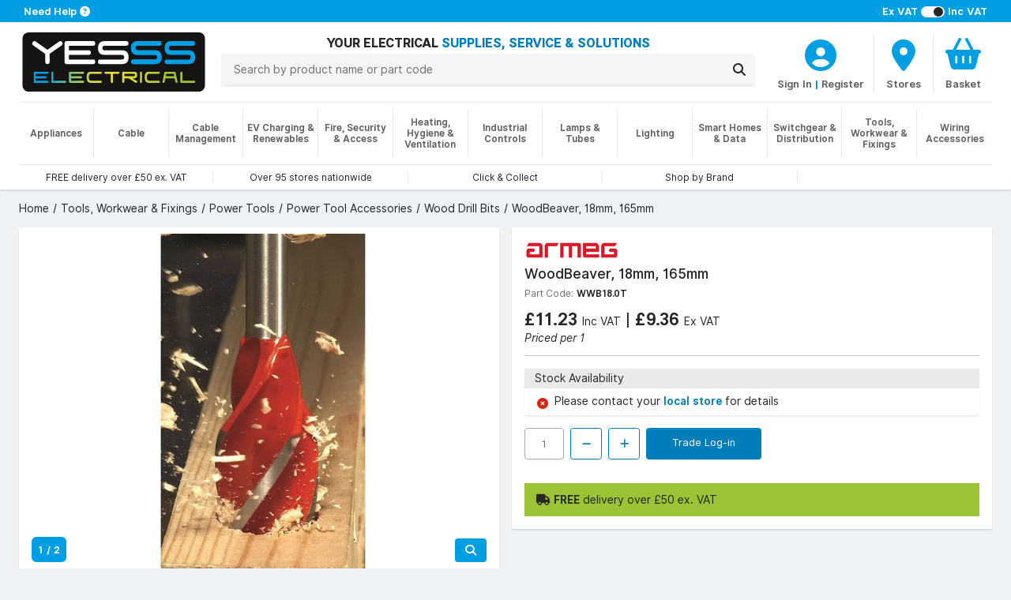

--- FILE ---
content_type: text/html; charset=utf-8
request_url: https://www.yesss.co.uk/woodbeaver-18mm-165mm
body_size: 11833
content:


<!DOCTYPE html>
<html lang="en">
<head>
    <title>WWB18.0T Armeg WoodBeaver, 18mm, 165mm | YESSS Electrical</title>

    <meta charset="utf-8" />
    <meta name="viewport" content="width=device-width, initial-scale=1.0" />
    <meta name="description" />
    <meta name="keywords" />
    <meta name="google-site-verification" content="5lD0hbiPA5O0rrkrA2V92KxhxFDew2RJ4v90YUB275A" />
    <meta name="facebook-domain-verification" content="wd9vcr7ysq45o2i1gky76vafgy66ke" />
    
    <!-- HREFLANG Culture -->
    <link rel="alternate" hreflang="x-default" href="https://www.yesss.co.uk/woodbeaver-18mm-165mm" />
    <link rel="alternate" hreflang="en-GB" href="https://www.yesss.co.uk/woodbeaver-18mm-165mm" />
    <link rel="alternate" hreflang="en-JE" href="https://www.yesss.je/woodbeaver-18mm-165mm" />
    
    <!-- Termly -->
    
        <script>
            function onTermlyLoaded() {
                Termly.on('initialized', () => {
                    if (typeof Termly.getConsentState === 'function') {
                        var consentState = Termly.getConsentState();

                        if (!consentState || Object.keys(consentState).length === 0) {
                            $("#consent-overlay").show();
                        }
                    }
                });

                Termly.on('consent', (data) => {
                    if (data && data.consentState !== null) {
                        $("#consent-overlay").hide();
                    }
                });
            }
        </script>
        <script  type="text/javascript"  src="https://app.termly.io/resource-blocker/f6f226c1-dc25-4e49-bb77-a0c4987802f3?autoBlock=off" onload="onTermlyLoaded()"></script>
    
    <!-- ReCAPTCHA -->
    <script>
        var CaptchaCallback = function() {
            $(".reCaptcha-container").each(function () {
                let containerId = $(this).attr("id");
                let widgetId = grecaptcha.render(containerId, {'sitekey' : '6LddfLYpAAAAAOvALEGqVrqytMqMTdZTdG94AxyC'});
                $("#" + containerId).attr("data-widget-id", widgetId);
            });
        };
    </script>
    <script src='https://www.google.com/recaptcha/api.js?onload=CaptchaCallback&render=explicit' async defer></script>
    
    <!-- Google Tag Manager -->
    <script>
(function(w,d,s,l,i){w[l]=w[l]||[];w[l].push({'gtm.start':
    new Date().getTime(),event:'gtm.js'});var f=d.getElementsByTagName(s)[0],
    j=d.createElement(s),dl=l!='dataLayer'?'&l='+l:'';j.async=true;j.src=
    'https://www.googletagmanager.com/gtm.js?id='+i+dl;f.parentNode.insertBefore(j,f);
    })(window,document,'script','dataLayer','GTM-KVQ5KZ3&gtm_auth=04TgdzP6CGiFz1ot9h9eWA&gtm_preview=env-2&gtm_cookies_win=x');</script>
    <!-- End Google Tag Manager -->


        <link rel="canonical" href="https://www.yesss.co.uk/woodbeaver-18mm-165mm" />
    <link rel="shortcut icon" href="/favicon.ico" />
    <script src="https://kit.fontawesome.com/46a57da9de.js" crossorigin="anonymous"></script>
    <link rel="stylesheet" href="/dist/styles.f4a265999f1afeb4ba60.css"></link>
    
    
     
    <!-- JSON-LD Schema -->
    <script type="application/ld+json">{"@context":"http://www.schema.org","@type":"Product","name":"WoodBeaver, 18mm, 165mm","image":"https://cdn.yesss.co.uk/resized/173549_02_WWB100T_Image2_08bce4790313b003c0fea80f52917835/424/173549_02_WWB100T_Image2_08bce4790313b003c0fea80f52917835.jpeg","description":"\u003Cul\u003E\r\n\u003Cli\u003E\u0026frac14;\u0026rdquo; Quick-Change shank\u003C/li\u003E\r\n\u003Cli\u003EUp to 25mm can be used within an impact driver\u003C/li\u003E\r\n\u003Cli\u003EShort lightweight body construction for maximum holes per charge in cordless machines\u003C/li\u003E\r\n\u003Cli\u003EFour deep auger style flutes for rapid chip evacuation and faster drilling speeds\u003C/li\u003E\r\n\u003Cli\u003EFour precision ground cutting teeth for extreme drilling comfort and balance\u003C/li\u003E\r\n\u003Cli\u003EPurpose designed head geometry for ultra clean breakthrough\u003C/li\u003E\r\n\u003C/ul\u003E","url":"https://www.yesss.co.uk/woodbeaver-18mm-165mm","brand":{"@type":"Brand","name":"Armeg","logo":"https://cdn.yesss.co.uk/resized/Armeg_59a872e4661ce85851441581de5cb219/424/Armeg_59a872e4661ce85851441581de5cb219.png"},"offers":{"@type":"Offer","price":11.23,"priceCurrency":"GBP"}}</script> 
    <link rel="stylesheet" href=""></link>
    <link rel="stylesheet" href="/dist/product.183f275bf4153eeb03a4.css"></link>

    <!-- TrustBox script -->
    <script type="text/javascript" src="//widget.trustpilot.com/bootstrap/v5/tp.widget.bootstrap.min.js" data-categories="essential" async></script>
    <!-- End TrustBox script -->
    
    <!--[if IE]>
       <style>
           .old-browser-warning {
               display: block;
           }
        </style>
    <![endif]-->
</head>
<body>
<div id="consent-overlay" class="consent-overlay" style="display: none;"></div>
<!-- Google Tag Manager (noscript) -->
<noscript>
    <!-- GTM -->
    <iframe src="https://www.googletagmanager.com/ns.html?id=GTM-KVQ5KZ3&gtm_auth=04TgdzP6CGiFz1ot9h9eWA&gtm_preview=env-2&gtm_cookies_win=x"
            height="0" width="0" style="display:none;visibility:hidden"></iframe>
</noscript>
<!-- End Google Tag Manager (noscript) -->
<div class="wrapper">
    
<div class="notifications">
    <div class="alert alert-warning text-center mb-0 border-bottom old-browser-warning" role="alert">
        <i class="fa-solid fa-triangle-exclamation"></i>
        <strong>
            It looks like you are using an outdated browser version, for a better experience please update to the latest version.
        </strong>
    </div>
</div>
<input type="hidden" value="false" name="IsRegistered" id="IsRegistered">

<!-- Small breakpoint header (visible only on small screens) -->
<div class="d-block d-md-none header-wrapper">
    <header class="page-header shadow">
        <div class="contact">
            <div class="container px-4 px-sm-7 py-1 text-start">
                    <div class="tax-selector pt-md-0 float-end">
                        <span><strong>Ex VAT</strong></span>
                        <span>
                            <label class="switch">
                                <input id="showVatInPrice" type="checkbox" class="include-vat" checked>                        
                                <span class="slider round"></span>
                            </label>
                        </span>
                        <span><strong>Inc VAT</strong></span>
                    </div>
                <span>
                    <a href="/topic/contact-us">
                        <strong>Need Help</strong> 
                        <span class="fa fa-question-circle"></span>
                    </a>
                </span>
            </div>
        </div>
         <div class="header-outer">
            <div id="header">
                <div class="container px-4 px-sm-6 py-md-2 pt-2">
                    <div class="row logo-row mb-2">
                        <div class="col-5">
                            <div class="logo">
                                <a href="/">
                                    <img src="/images/logo.svg" alt="Logo">
                                </a>
                            </div>
                        </div>
                        <div class="col-7 px-6 d-flex">
                            <div class="controls row">
                                    <div class="col col-auto col-sm">
                                            <div class="account-wrapper">
                                                <a aria-label="CustomerLoginText" href="/customer/login">
                                                    <div class="icon">
                                                        <div>
                                                            <i class="fa fa-user-circle"></i>
                                                        </div>
                                                    </div>
                                                </a>
                                                <div class="icon-text">
                                                    <a class="icon-text" aria-label="CustomerLoginText" href="/customer/login">Account</a>
                                                </div>
                                            </div>
                                    </div>
                                <div class="col col-auto col-sm">
                                    <a aria-label="BranchFinderText" href="/store-finder">
                                        <div class="icon">
                                            <div>
                                                <i class="fa fa-map-marker"></i>
                                            </div>
                                        </div>
                                        <div class="icon-text">Stores</div>
                                    </a>
                                </div>
                                    
                                        <div class="col col-auto col-sm basket-header-detailed-link">
                                            <a href="/basket">
                                                <div class="icon">
                                                    <div>
                                                        <i class="fa fa-shopping-basket"></i>
                                                        <span class="cart-counter" style="display:none">
                                                            0
                                                        </span>
                                                    </div>
                                                </div>
                                                <div class="icon-text">
                                                    
                                                        <div class="basket-price">
                                                            Basket
                                                        </div>
                                                    
                                                    
                                                </div>
                                            </a>
                                            <div id="browseBasketOverlay" style="display: none;">
                                                <img src="/images/spinner.gif" alt="loading..." title="Loading..."/>
                                            </div>
                                        </div>
                                    
                            </div>
                        </div>
                    </div>
                    <div class="row">
                        <div class="col-12 col-md search mb-3 mb-md-0 mt-md-2">
                            <div class="row">
                                <div class="col-auto menu d-md-none">
                                    <button id="navOpen" class="p-0">
                                        <i class="fa fa-bars"></i>
                                        <span class="menu-text ms-1">MENU</span>
                                    </button>
                                </div>
                                <div class="col text-center">
                                    <div class="name d-none d-md-block">
                                        <span class="align-middle">
                                            YOUR ELECTRICAL 
                                            <span class="text-primary">SUPPLIES, SERVICE &amp; SOLUTIONS</span> 
                                        </span>
                                    </div>
                                    <form method="get" id="searchForm" action="/search">
                                        <div class="input-group" id="header-search">
                                            <input name="q" type="text" maxlength="100" autocomplete="off" class="searchText search-bar search-button form-control py-2 px-4 position-relative" placeholder="Search by product name or part code">
                                            <div class="input-group-append ms-0">
                                                <button id="searchButton" class="search-bar input-group-text py-2 px-3" aria-label="Search">
                                                    <i class="fa fa-search"></i>
                                                </button>
                                            </div>
                                            <div class="searchDropDown" style="display: none">
                                                <div class="searchDropDownBrandContainer mb-2" style="display: none">
                                                    <h3>Brands</h3>
                                                    <div class="container pb-2">
                                                        <div class="searchDropDownBrandRow row">
                                                        </div>
                                                    </div>
                                                </div>
                                                <div class="searchDropDownCategoryContainer mb-2" style="display: none">
                                                    <h3>Categories</h3>
                                                    <div class="container pb-2">
                                                        <div class="searchDropDownCategoryRow row">
                                                        </div>
                                                    </div>
                                                </div>
                                                <div class="searchDropDownProductsTitle"><h3>Products</h3></div>
                                                <div class="searchDropDownContainer container">
                                                    <div class="searchDDButtonRow row">
                                                        <button id="searchButton2" class="quicksearch-btn cols-12">
                                                            ShowAllResultsText
                                                        </button>
                                                    </div>
                                                </div>
                                            </div>
                                        </div>
                                    </form>
                                </div>
                            </div>
                        </div>
                    </div>
                    <div id="headerLinks">
                        <section>
                            <div class="col">
                                <div class="carousel-container w-100 border-top mt-1 mt-md-2">
                                    <div class="carousel slide m-0 d-block" data-bs-ride="carousel">
                                        <div class="carousel-inner w-100 h-100">
                                                <div class="carousel-item font-xs w-100 px-0 py-2 text-center col-md active">
                                                    <a class="h-100 px-4" href="/delivery-and-returns">
                                                        <span>FREE delivery over &#xA3;50 ex. VAT</span>
                                                    </a>
                                                </div>
                                                <div class="carousel-item font-xs w-100 px-0 py-2 text-center col-md ">
                                                    <a class="h-100 px-4" href="/store-finder">
                                                        <span>Over 95 stores nationwide</span>
                                                    </a>
                                                </div>
                                                <div class="carousel-item font-xs w-100 px-0 py-2 text-center col-md ">
                                                    <a class="h-100 px-4" href="/click-collect">
                                                        <span>Click &amp; Collect</span>
                                                    </a>
                                                </div>
                                                <div class="carousel-item font-xs w-100 px-0 py-2 text-center col-md ">
                                                    <a class="h-100 px-4" href="/catalogue/brands">
                                                        <span>Shop by Brand</span>
                                                    </a>
                                                </div>
                                            <div class="carousel-item font-xs w-100 px-0 py-1 py-md-0 text-center col-md">
                                                <!-- TrustBox widget - Horizontal -->
                                                <div class="trustpilot-widget h-100" data-categories="essential" data-locale="en-US" data-template-id="5406e65db0d04a09e042d5fc"
                                                    data-businessunit-id="5c9b4c2d184db30001a49888" data-style-height="25px" 
                                                    data-style-width="100%" data-theme="light">
                                                    <a href="https://www.trustpilot.com/review/yesss.co.uk" target="_blank" rel="noopener noreferrer">Trustpilot</a>
                                                </div>
                                                <!-- End TrustBox widget -->
                                            </div>
                                        </div>
                                    </div>
                                </div>
                            </div>
                        </section>
                    </div>
                </div>
            </div>
        </div>
    </header>
</div>

<!-- Regular header (visible on medium and larger screens) -->
<div class="d-none d-md-block header-wrapper">
    <header class="page-header shadow">
        <div class="contact">
            <div class="container px-5 px-sm-7 py-1 text-center text-sm-start">
                    <div class="tax-selector pt-md-0 float-sm-end d-none d-sm-block">
                        <span><strong>Ex VAT</strong></span>
                        <span>
                            <label class="switch">
                                <input id="showVatInPrice" type="checkbox" class="include-vat" checked>                        
                                <span class="slider round"></span>
                            </label>
                        </span>
                        <span><strong>Inc VAT</strong></span>
                    </div>
                <span>
                        <a href="/topic/contact-us">
                            <strong>Need Help</strong> 
                            <span class="fa fa-question-circle"></span>
                        </a>
                </span>
            </div>
        </div>
        <div class="header-outer">
            <div id="header">
                <div class="container px-4 px-sm-6 py-md-2 pt-2">
                    <div class="row">
                        <div class="col-6 col-sm-auto mb-3 mb-md-0">
                            <div class="logo">
                                <a href="/">
                                    <img src="/images/logo.svg" alt="Logo">
                                </a>
                            </div>
                        </div>
                        <div class="col-6 col-sm mb-3 text-center text-capitalize name d-md-none d-flex">
                            <div class="align-middle d-none d-sm-block">
                                YOUR ELECTRICAL 
                                <span class="text-primary">SUPPLIES, SERVICE &amp; SOLUTIONS</span> 
                            </div>
                        </div>
                        <div class="col-12 col-md">
                             <div class="row">
                                <div class="col-12 col-md search mb-3 mb-md-0 mt-md-2">
                                    <div class="row">
                                        <div class="col-auto menu d-md-none">
                                            <button id="navOpen" class="p-0">
                                                <i class="fa fa-bars"></i>
                                                <span class="menu-text ms-1">MENU</span>
                                            </button>
                                        </div>
                                        <div class="col text-center">
                                            <div class="name d-none d-md-block">
                                                <span class="align-middle">
                                                    YOUR ELECTRICAL 
                                                    <span class="text-primary">SUPPLIES, SERVICE &amp; SOLUTIONS</span> 
                                                </span>
                                            </div>
                                            <form method="get" id="searchForm" action="/search">
                                                <div class="input-group" id="header-search">
                                                    <input name="q" type="text" maxlength="100" autocomplete="off" class="searchText search-bar search-button form-control py-2 px-4 position-relative" placeholder="Search by product name or part code">
                                                    <div class="input-group-append ms-0">
                                                        <button id="searchButton" class="search-bar input-group-text py-2 px-3" aria-label="Search">
                                                            <i class="fa fa-search"></i>
                                                        </button>
                                                    </div>
                                                    <div class="searchDropDown" style="display: none">
                                                        <div class="searchDropDownBrandContainer mb-2" style="display: none">
                                                            <h3>Brands</h3>
                                                            <div class="container pb-2">
                                                                <div class="searchDropDownBrandRow row">
                                                                </div>
                                                            </div>
                                                        </div>
                                                        <div class="searchDropDownCategoryContainer mb-2" style="display: none">
                                                            <h3>Categories</h3>
                                                            <div class="container pb-2">
                                                                <div class="searchDropDownCategoryRow row">
                                                                </div>
                                                            </div>
                                                        </div>
                                                        <div class="searchDropDownProductsTitle"><h3>Products</h3></div>
                                                        <div class="searchDropDownContainer container">
                                                            <div class="searchDDButtonRow row">
                                                                <button id="searchButton2" class="quicksearch-btn cols-12">
                                                                    ShowAllResultsText
                                                                </button>
                                                            </div>
                                                        </div>
                                                    </div>
                                                </div>
                                            </form>
                                        </div>
                                    </div>
                                </div>
                                <div class="col-md-auto mx-auto text-center mb-1 mb-md-0">
                                    <div class="controls row mb-1 mt-2">
                                            <div class="col">
                                                     <a aria-label="CustomerLoginText" href="/customer/login">
                                                         <div class="icon">
                                                             <div>
                                                                 <i class="fa fa-user-circle"></i>
                                                             </div>
                                                         </div>
                                                     </a>
                                                     <div class="icon-text">
                                                         <a class="icon-text" aria-label="CustomerLoginText" href="/customer/login">Sign In</a>
                                                         <span class="icon-text primary-text"> | </span>
                                                         <a href="#" id="registerTrigger" class="icon-text" aria-label="CustomerLoginText">Register</a>
                                                     </div>
                                            </div>
                                         <div class="col col-auto col-sm col-md-auto">
                                            <a aria-label="BranchFinderText" href="/store-finder">
                                                <div class="icon">
                                                    <div>
                                                        <i class="fa fa-map-marker"></i>
                                                    </div>
                                                </div>
                                                <div class="icon-text">Stores</div>
                                            </a>
                                        </div>
                                            
                                                 <div class="col col-auto col-sm col-md-auto basket-header-detailed-link">
                                                     <a href="/basket">
                                                         <div class="icon">
                                                             <div>
                                                                 <i class="fa fa-shopping-basket"></i>
                                                                 <span class="cart-counter" style="display:none">
                                                                     0
                                                                 </span>
                                                             </div>
                                                         </div>
                                                         <div class="icon-text">
                                                             
                                                                 <div class="basket-price">
                                                                     Basket
                                                                 </div>
                                                             
                                                             
                                                         </div>
                                                     </a>
                                                     <div id="browseBasketOverlay" style="display: none;">
                                                        <img src="/images/spinner.gif" alt="loading..." title="Loading..."/>
                                                    </div>
                                                </div>
                                            
                                    </div>
                                </div>
                             </div>
                        </div>
                    </div>
                </div>
            </div>
        </div>
        <div id="desktopNavigation" class="d-none d-md-block">
            <div class="container px-sm-6">
                <div class="border-top mb-2 d-none d-md-block"></div>
            </div>
            <div class="nav-background"></div>
            <nav class="navCategories container px-4 px-sm-6">
                <div id="rectangleOverlay"><div></div></div> 
                <ul class="categoryList">
                        <li>
                            <a href="/appliances"><strong>Appliances</strong></a>
                            <ul id="category3" class="shadow py-5 px-8"></ul>
                        </li>
                        <li>
                            <a href="/cable"><strong>Cable</strong></a>
                            <ul id="category1" class="shadow py-5 px-8"></ul>
                        </li>
                        <li>
                            <a href="/cable-management"><strong>Cable Management</strong></a>
                            <ul id="category2" class="shadow py-5 px-8"></ul>
                        </li>
                        <li>
                            <a href="/ev-charging-renewables"><strong>EV Charging &amp; Renewables</strong></a>
                            <ul id="category4" class="shadow py-5 px-8"></ul>
                        </li>
                        <li>
                            <a href="/fire-security-access"><strong>Fire, Security &amp; Access</strong></a>
                            <ul id="category5" class="shadow py-5 px-8"></ul>
                        </li>
                        <li>
                            <a href="/heating-hygiene-ventilation"><strong>Heating, Hygiene &amp; Ventilation</strong></a>
                            <ul id="category7" class="shadow py-5 px-8"></ul>
                        </li>
                        <li>
                            <a href="/industrial-controls"><strong>Industrial Controls</strong></a>
                            <ul id="category8" class="shadow py-5 px-8"></ul>
                        </li>
                        <li>
                            <a href="/lamps-tubes"><strong>Lamps &amp; Tubes</strong></a>
                            <ul id="category10" class="shadow py-5 px-8"></ul>
                        </li>
                        <li>
                            <a href="/lighting"><strong>Lighting</strong></a>
                            <ul id="category11" class="shadow py-5 px-8"></ul>
                        </li>
                        <li>
                            <a href="/smart-homes-data"><strong>Smart Homes &amp; Data</strong></a>
                            <ul id="category12" class="shadow py-5 px-8"></ul>
                        </li>
                        <li>
                            <a href="/switchgear-distribution"><strong>Switchgear &amp; Distribution</strong></a>
                            <ul id="category13" class="shadow py-5 px-8"></ul>
                        </li>
                        <li>
                            <a href="/tools-workwear-fixings"><strong>Tools, Workwear &amp; Fixings</strong></a>
                            <ul id="category14" class="shadow py-5 px-8"></ul>
                        </li>
                        <li>
                            <a href="/wiring-accessories"><strong>Wiring Accessories</strong></a>
                            <ul id="category15" class="shadow py-5 px-8"></ul>
                        </li>
                </ul>
            </nav>
        </div>
        <div id="headerLinks" class="container px-4 px-sm-6">
            <section class="row">
                <div class="col">
                    <div class="carousel-container w-100 border-top mt-1 mt-md-2">
                        <div class="carousel slide m-0 d-block" data-bs-ride="carousel">
                            <div class="carousel-inner w-100 h-100">
                                    <div class="carousel-item font-xs w-100 px-0 py-2 text-center col-md active">
                                        <a class="h-100 px-4" href="/delivery-and-returns">
                                            <span>FREE delivery over &#xA3;50 ex. VAT</span>
                                        </a>
                                    </div>
                                    <div class="carousel-item font-xs w-100 px-0 py-2 text-center col-md ">
                                        <a class="h-100 px-4" href="/store-finder">
                                            <span>Over 95 stores nationwide</span>
                                        </a>
                                    </div>
                                    <div class="carousel-item font-xs w-100 px-0 py-2 text-center col-md ">
                                        <a class="h-100 px-4" href="/click-collect">
                                            <span>Click &amp; Collect</span>
                                        </a>
                                    </div>
                                    <div class="carousel-item font-xs w-100 px-0 py-2 text-center col-md ">
                                        <a class="h-100 px-4" href="/catalogue/brands">
                                            <span>Shop by Brand</span>
                                        </a>
                                    </div>
                                <div class="carousel-item font-xs w-100 px-0 py-1 py-md-0 text-center col-md">
                                    <!-- TrustBox widget - Horizontal -->
                                    <div class="trustpilot-widget h-100" data-categories="essential" data-locale="en-US" data-template-id="5406e65db0d04a09e042d5fc"
                                         data-businessunit-id="5c9b4c2d184db30001a49888" data-style-height="25px" 
                                        data-style-width="100%" data-theme="light">
                                        <a href="https://www.trustpilot.com/review/yesss.co.uk" target="_blank" rel="noopener noreferrer">Trustpilot</a>
                                    </div>
                                    <!-- End TrustBox widget -->
                                </div>
                            </div>
                        </div>
                    </div>
                </div>
            </section>
        </div>
    </header>
</div>

<div id="mobileNavigation">
    <button id="navClose" class="nav-close"></button>
    <div class="nav">
        <header>
            <a id="navHeader" href="#">
                <h2>Close Menu</h2>
                <span><i class="fa fa-times"></i></span>
            </a>
            <a id="navBack" href="#">
                <span><i class="fa fa-chevron-left"></i></span>
                <h2></h2>
            </a>
        </header>
        <nav class="navCategories">
            <div class="sub-header" id="categoriesHeader">
                <h3>Categories</h3>
            </div>
            <a id="navAll" href="#">
                <span>All <span id="navCategoryName"></span></span>
            </a>
            <ul class="categoryList"></ul>
        </nav>
    </div>
</div>
<div id="registerModal" class="registration-modal" style="display: none;">
    <div class="register-options">
        <button class="close-modal" id="closeRegistrationModal"><i class="fa fa-times"></i></button>
        <div>
            <a class="register-option" href="/customer/register/existing">
                <h2>Already have a<br/>YESSS Account</h2>
                <p>Activate your account<br/>to have access to online<br/>ordering and account<br/>management</p>
            </a>
            <a class="register-option" href="/customer/register/new">
                <h2>Need to create a<br/>YESSS Account</h2>
                <p>Create your YESSS trade<br/>account in minutes<br/>and start ordering<br/>immediately</p>
            </a>
        </div>
    </div>
</div>
<script>
    var navigationVersion = "9ae5ef57";
</script>



<div class="breadcrumb-wrapper ps-4 ps-sm-6 mt-4 d-none d-md-block">
    <nav aria-label="breadcrumb">
        <ol class="breadcrumb" itemscope itemtype="https://schema.org/BreadcrumbList">
                <li class="breadcrumb-item " itemprop="itemListElement" itemscope itemtype="https://schema.org/ListItem">
                        <a href="/" itemprop="item">
                            <span itemprop="name">Home</span>
                        </a>
                    <meta itemprop="position" content="1" />
                </li>
                <li class="breadcrumb-item " itemprop="itemListElement" itemscope itemtype="https://schema.org/ListItem">
                        <a href="/tools-workwear-fixings" itemprop="item">
                            <span itemprop="name">Tools, Workwear &amp; Fixings</span>
                        </a>
                    <meta itemprop="position" content="2" />
                </li>
                <li class="breadcrumb-item " itemprop="itemListElement" itemscope itemtype="https://schema.org/ListItem">
                        <a href="/tools-workwear-fixings/power-tools" itemprop="item">
                            <span itemprop="name">Power Tools</span>
                        </a>
                    <meta itemprop="position" content="3" />
                </li>
                <li class="breadcrumb-item " itemprop="itemListElement" itemscope itemtype="https://schema.org/ListItem">
                        <a href="/tools-workwear-fixings/power-tools/power-tool-accessories" itemprop="item">
                            <span itemprop="name">Power Tool Accessories</span>
                        </a>
                    <meta itemprop="position" content="4" />
                </li>
                <li class="breadcrumb-item " itemprop="itemListElement" itemscope itemtype="https://schema.org/ListItem">
                        <a href="/tools-workwear-fixings/power-tools/power-tool-accessories/wood-drill-bits" itemprop="item">
                            <span itemprop="name">Wood Drill Bits</span>
                        </a>
                    <meta itemprop="position" content="5" />
                </li>
                <li class="breadcrumb-item active" itemprop="itemListElement" itemscope itemtype="https://schema.org/ListItem">
                            <span itemprop="name">WoodBeaver, 18mm, 165mm</span>
                    <meta itemprop="position" content="6" />
                </li>
        </ol>
    </nav>
</div>
    <main class="container px-4 px-sm-6">
        
<div class="page-product">
    <input id="RequestVerificationToken" type="hidden" value="CfDJ8DGd-vVM795Hjswcj2R3LKcsdfg9F2MQMwvbbtntuovzzPGg8n9U43D_IXd3mbW4-C8CRnJ0vdGpiNeA7KDvXRY3y7a5i7Eu4qQB_gfXi0xRIiDrsoK1yZ8w77xEwFOoy3NnInqJe15juyRJxgAdbE8" />
    <input id="productId" type="hidden" value="173553" />
    <section class="row mt-4">
        <div class="col-md-6 d-md-none">
            <div class="card mb-4">
                <div class="card-body p-4">
                    <h2 class="manufacturer">
                        <a href="/armeg">
                                <img alt="Armeg" src="https://cdn.yesss.co.uk/resized/Armeg_59a872e4661ce85851441581de5cb219/120/Armeg_59a872e4661ce85851441581de5cb219.png" />
                        </a>
                    </h2>
                    <h2 class="product-name fw-bold">WoodBeaver, 18mm, 165mm</h2>
                </div>
            </div>
        </div>
        <div class="col-md-6">
            <div id="media-carousel">
                <script>mediaCarouselItems = [{"url":"https://cdn.yesss.co.uk/resized/173549_02_WWB100T_Image2_08bce4790313b003c0fea80f52917835/424/173549_02_WWB100T_Image2_08bce4790313b003c0fea80f52917835.jpeg","zoom":"https://cdn.yesss.co.uk/images/173549_02_WWB100T_Image2_08bce4790313b003c0fea80f52917835.jpeg","type":"Image"},{"url":"https://cdn.yesss.co.uk/resized/173549_01_WWB100T_Image1_737a581e613139e7138c14aca0877509/424/173549_01_WWB100T_Image1_737a581e613139e7138c14aca0877509.jpeg","zoom":"https://cdn.yesss.co.uk/images/173549_01_WWB100T_Image1_737a581e613139e7138c14aca0877509.jpeg","type":"Image"}];;</script>
            </div>
        </div>
        <div class="col-md-6 mt-4 mt-md-0">
            <div class="summary">
                <div class="inner rounded-lg shadow p-4 ">
                    <div class="d-none d-md-block mb-4">
                        <h2 class="manufacturer">
                            <a href="/armeg">
                                    <img alt="Armeg" src="https://cdn.yesss.co.uk/resized/Armeg_59a872e4661ce85851441581de5cb219/120/Armeg_59a872e4661ce85851441581de5cb219.png" />
                            </a>
                        </h2>
                        <h1 class="product-name">WoodBeaver, 18mm, 165mm</h1>
                        <div>
                            <span class="part-code">Part Code:</span>
                            <span class="sku">WWB18.0T</span>
                        </div>
                    </div>
                        
                            <div class="product-price d-none d-sm-block" data-productid="173553">
                                    <div class="loader placeholder-loader">
                                    </div>
                            </div>
                        
                        <hr class="d-none d-sm-block" />
                        
                            <div class="card shadow my-4 d-none d-sm-block">
                                <div class="stock-header card-header">
                                    <span>Stock Availability</span>
                                </div>
                                <div class="stock" data-name="WoodBeaver, 18mm, 165mm" data-sku="WWB18.0T" data-productid="173553" data-version="2"><div class="px-4 py-2 border-top no-stock d-flex"><i class="fa fa-times-circle text-danger"></i><span>Please contact your <strong><a href="/store-finder">local store </a></strong>for details</span></div></div>
                            </div>
                        
                            <div class="d-none d-sm-block">
                                <div class="controls" id="controls173553" data-productid="173553">
                                    <input type="number" min="1"
                                           max="10000"
                                           step="1"
                                           value="1"
                                           maxlength="5" disabled>
                                    <button class="btn step down" disabled>
                                        <i class="fa fa-minus"></i>
                                    </button>
                                    <button class="btn step up" disabled>
                                        <i class="fa fa-plus"></i>
                                    </button>
                                        <a href="/customer/login" class="btn btn-primary login" type="button" 
                                           disabled>
                                            Trade Log-in
                                        </a>
                                    <div class="error d-none pt-2"></div>
                                </div>
                            </div>
                                <div class="free-delivery-info">
                                    <i class='fa fa-truck' aria-hidden="true"></i> <b>FREE</b> delivery over &#xA3;50 ex. VAT
                                </div>
                </div>
            </div>
        </div>
    </section>
    <div class="row">
        <div class="col-xs-12 col-md">
            <section class="row mt-4">
                <div class="col">
                    <div class="product-detail card rounded-lg shadow">
                        <div class="card-header">
                            Product Details
                        </div>
                        <div class="card-body p-4">
                            <div class="product-code-wrapper">
                                <span class="part-code">Part Code:</span>
                                <span class="sku">WWB18.0T</span>
                            </div>
                            <div class="description">
                                <ul>
<li>&frac14;&rdquo; Quick-Change shank</li>
<li>Up to 25mm can be used within an impact driver</li>
<li>Short lightweight body construction for maximum holes per charge in cordless machines</li>
<li>Four deep auger style flutes for rapid chip evacuation and faster drilling speeds</li>
<li>Four precision ground cutting teeth for extreme drilling comfort and balance</li>
<li>Purpose designed head geometry for ultra clean breakthrough</li>
</ul>
                            </div>
                        </div>
                    </div>
                </div>
            </section>
                <section class="row mt-4">
                    <div class="col">
                        <div class="specification card rounded-lg shadow">
                            <div class="card-header">
                                Downloads
                            </div>
                            <div class="card-body m-0 p-0">
                                <table class="table table-striped border-0 m-0 p-0">
                                    <tbody>
                                            <tr>
                                                <td class="attr-value">
                                                    <a href="https://cdn.yesss.co.uk/documents/173549_03_WWB100T_Datasheet_0b7d7d071f6b27dbb6b8c90599c3cb7b.pdf" target="_blank"><i class="fa fa-file"></i><span class="ms-3">Datasheet</span></a>
                                                </td>
                                            </tr>
                                    </tbody>
                                </table>
                            </div>
                        </div>
                    </div>
                </section>
            <section class="row mt-4">
                <div class="col">
                    <div class="specification card rounded-lg shadow">
                        <div class="card-header">
                            Specifications
                        </div>
                        <div class="card-body m-0 p-0">
                            <table class="table table-striped m-0 p-0">
                                <tbody>
                                        <tr>
                                            <td class="attr-name">Diameter</td>
                                            <td class="attr-value">18mm</td>
                                        </tr>
                                        <tr>
                                            <td class="attr-name">EAN</td>
                                            <td class="attr-value">5022081028679</td>
                                        </tr>
                                        <tr>
                                            <td class="attr-name">Length</td>
                                            <td class="attr-value">165mm</td>
                                        </tr>
                                        <tr>
                                            <td class="attr-name">Manufacturer Part Code</td>
                                            <td class="attr-value">WWB18.0T</td>
                                        </tr>
                                        <tr>
                                            <td class="attr-name">Shank Type</td>
                                            <td class="attr-value">1/4&quot;</td>
                                        </tr>
                                        <tr>
                                            <td class="attr-name">UNSPSC Code</td>
                                            <td class="attr-value">27111539</td>
                                        </tr>
                                </tbody>
                            </table>
                        </div>
                    </div>
                </div>
            </section>
        </div>
    </div>
    
        <div class="mobile-sticky-footer d-sm-none">
            
                    <div class="product-price" data-productid="173553">
                            <div class="loader placeholder-loader">
                            </div>
                    </div>
            
            
                <div class="stock" data-name="WoodBeaver, 18mm, 165mm" data-sku="WWB18.0T" data-productid="173553" data-version="2"><div class="px-4 py-2 border-top no-stock d-flex"><i class="fa fa-times-circle text-danger"></i><span>Please contact your <strong><a href="/store-finder">local store </a></strong>for details</span></div></div>
            
                <div class="controls" id="controls173553" data-productid="173553">
                    <input type="number" min="1"
                           max="10000"
                           step="1"
                           value="1"
                           maxlength="5" disabled>
                    <button class="btn step down" disabled>
                        <i class="fa fa-minus"></i>
                    </button>
                    <button class="btn step up" disabled>
                        <i class="fa fa-plus"></i>
                    </button>
                        <a href="/customer/login" class="btn btn-primary login" type="button"
                           disabled>
                            Trade Log-in
                        </a>
                    <div class="error d-none pt-2"></div>
                </div>

        </div>
    
<script src="https://maps.googleapis.com/maps/api/js?key=AIzaSyCL5MdjaAbYo7BQ9R_2gbXZgTngbmrNi5Y&libraries=places"></script>

<style>
    .pac-container { z-index: 10000 !important; }
</style>


<div class="modal fade p-4" id="branchNetworkStockModal" tabindex="-1" role="dialog" aria-labelledby="nearestStockProductTitle" aria-hidden="true">
    <div class="modal-dialog" role="document">
        <div class="modal-content">
            <div class="modal-header px-4">
                <div>
                    <h5 class="mb-0" id="nearestStockProductTitle"></h5>
                    <h6 class="text-muted font-sm mb-0" id="nearestStockProductSku"></h6>
                </div>
                <button type="button" class="btn-close stock-check-close" data-bs-dismiss="modal" aria-label="Close">
                </button>
            </div>
            <div class="modal-body p-0">
                <ul id="nearestStockCurrentLocation" class="px-4"></ul>
                <h3 class="px-4">Stock near <span id="nearestStockLocationName"></span>:</h3>
                
                    <input type="hidden" id="locationSelectionEnabled" value="true" />
                
                <input type="hidden" id="nearestStockProductId" />
                <div class="mt-3 mb-4 mx-4">
                    <input id="branchFilter" class="form-control" type="text" placeholder="Search by store name/address"
                           aria-label="Search by store name/address" autocomplete="off" />
                </div>
                <ul id="nearestStockList" class="px-4">
                    <li>
                        <div id="image-loader">
                            <svg class="yesss-loader m-auto" viewBox="0 0 120 120" xmlns="http://www.w3.org/2000/svg">
                            <circle class="internal-circle" cx="60" cy="60" r="30"></circle>
                            <circle class="external-circle" cx="60" cy="60" r="50"></circle>
                            </svg>
                        </div>
                    </li>
                </ul>
            </div>
            <div class="modal-footer px-4">
                <button type="button" class="btn btn-secondary my-2 stock-check-close" data-bs-dismiss="modal" aria-label="Close">
                    Close
                </button>
            </div>
        </div>
    </div>
</div>
<div class="modal fade p-4" id="collectionModal" tabindex="-1" role="dialog" aria-labelledby="collectionLabel" aria-hidden="true">
    <div class="modal-dialog" role="document">
        <div class="modal-content">
            <div class="modal-header px-4"><p></p>
                <button type="button" class="btn-close" data-bs-dismiss="modal"
                        aria-label="Close"></button>
            </div>
            <div class="modal-body px-4">
                    <p>Place your order with us and it will be delivered direct to you within 1-2 working days. UK mainland only.</p>
                    <p>Out of stock lines - Place your order with us and it will be delivered direct to you from one of our Yesss stores within 2 working days. UK mainland only. </p>
            </div>
            <div class="modal-footer px-4">
                <button type="button" class="btn btn-secondary my-2" data-bs-dismiss="modal"
                        aria-label="Close">
                    Close
                </button>
            </div>
        </div>
    </div>
</div>

<script>
    let autocomplete;

    function initializeAutocomplete() {
        const input = document.getElementById("branchFilter");
        autocomplete = new google.maps.places.Autocomplete(input);
        autocomplete.addListener("place_changed", onPlaceChanged);
    }

    function onPlaceChanged() {
        const place = autocomplete.getPlace();
        if (!place.geometry) {
            return;
        }

        ui.catalogue.initProductStockSorted(place.geometry.location.lat(), place.geometry.location.lng(), place.name, $("#nearestStockProductId").val());

    }
    
    document.addEventListener("DOMContentLoaded", initializeAutocomplete);
</script>


</div>

    </main>

    
<footer class="mt-12">
    <div class="footer-top pt-6 pt-md-8">
        <div class="container px-4 px-sm-6">
            <div class="row">
                <div class="col-md-3 col-lg">
                        <div class="tab mb-6">
                            <input type="radio" id="tab-one" name="tabs" checked="checked">
                            <label class="title p-0 m-0 d-flex" for="tab-one">
                                About YESSS<i class="fa fa-chevron-down"></i>
                            </label>
                            <div class="content p-0 m-0">
                                <ul class="p-0 m-0">
                                        <li class="pt-3">
                                            <a href="/about">About Us</a>
                                        </li>
                                        <li class="pt-3">
                                            <a href="/store-finder">Store Finder</a>
                                        </li>
                                        <li class="pt-3">
                                            <a href="/careers">Careers</a>
                                        </li>
                                        <li class="pt-3">
                                            <a href="/yesss-industrial">YESSS Industrial</a>
                                        </li>
                                        <li class="pt-3">
                                            <a href="/yesss-renewables">YESSS Renewables</a>
                                        </li>
                                        <li class="pt-3">
                                            <a href="/yesss-security">YESSS Security</a>
                                        </li>
                                        <li class="pt-3">
                                            <a href="/yesss-lighting">YESSS Lighting</a>
                                        </li>
                                        <li class="pt-3">
                                            <a href="/national-accounts">National Accounts</a>
                                        </li>
                                        <li class="pt-3">
                                            <a href="/blog">Articles, Guides and News</a>
                                        </li>
                                </ul>
                            </div>
                        </div>
                </div>
                <div class="col-md-3 col-lg">
                        <div class="tab mb-6">
                            <input type="radio" id="tab-two" name="tabs">
                            <label class="title p-0 m-0 d-flex" for="tab-two">
                                 Your Account<i class="fa fa-chevron-down"></i>
                            </label>
                            <div class="content p-0 m-0">
                                <ul class="p-0 m-0">
                                    <li class="pt-3">
                                        <a href="/customer/login">Log In</a>
                                    </li>
                                    <li class="pt-3">
                                        <a href="https://auth.yesss.co.uk/Account/Register/Trade?ReturnUrl=https%3a%2f%2fwww.yesss.co.uk%2fcustomer%2flogin%3fredirectUrl%3d%252Ftopic%252Ftrade-account-signup">Credit Account Application Form</a>
                                    </li>
                                    <li class="pt-3">
                                        <a href="/app">The YESSS App</a>
                                    </li>
                                    <li class="pt-3">
                                        <a href="/terms">Terms &amp; Conditions</a>
                                    </li>
                                </ul>
                            </div>
                        </div>
                </div>
                <div class="col-md-3 col-lg">
                    <div class="tab mb-6">
                        <input id="tab-three" type="radio" name="tabs">
                        <label class="title p-0 m-0 d-flex" for="tab-three">
                            Information<i class="fa fa-chevron-down"></i>
                        </label>
                        <div class="content p-0 m-0">
                            <ul class="p-0 m-0">
                                <li class="pt-3">
                                    <a href="/contact-us">Contact Us</a>
                                </li>
                                <li class="pt-3">
                                    <a href="/click-collect">Click &amp; Collect</a>
                                </li>
                                <li class="pt-3">
                                    <a href="/delivery-and-returns">Delivery &amp; Returns</a>
                                </li>
                                <li class="pt-3">
                                    <a href="/modern-slavery-act">Modern Slavery Act</a>
                                </li>
                                <li class="pt-3">
                                    <a href="/large-business-tax-strategy">Large Business Tax Strategy</a>
                                </li>
                                <li class="pt-3">
                                    <a href="/gender-pay-gap-report">Gender Pay Gap Report</a>
                                </li>
                                <li class="pt-3">
                                    <a href="/weee-recycling">WEEE Recycling</a>
                                </li>
                                <li class="pt-3">
                                    <a href="https://cdn.yesss.co.uk/media/Documents/carbon-reduction-plan-2025.pdf" target="_blank">YESSS Carbon Reduction Plan</a>
                                </li>
                            </ul>
                        </div>
                    </div>
                </div>
                <div class="col-md-3 col-lg">
                    <div class="tab mb-6">
                        <input id="tab-four" type="radio" name="tabs">
                        <label class="title p-0 m-0 d-flex" for="tab-four">
                            Media<i class="fa fa-chevron-down"></i>
                        </label>
                        <div class="content p-0 m-0">
                            <ul class="p-0 m-0">
                                    <li class="pt-3">
                                        <a href="https://cdn.yesss.co.uk/catalogues/YESSS-Book-12/index-h5.html" target="_blank">The YESSS Book</a>
                                    </li>
                                    <li class="pt-3">
                                        <a href="https://cdn.yesss.co.uk/media/Documents/YESSS-Industrial-In-Stock-Catalogue-Edition-3.pdf" target="_blank">Industrial - In Stock Catalogue</a>
                                    </li>
                                    <li class="pt-3">
                                        <a href="https://cdn.yesss.co.uk/media/Documents/YESSS-Industrial-Switchgear-Solutions-Catalogue-V1-2025.pdf" target="_blank">Switchgear Solutions Catalogue</a>
                                    </li>
                                    <li class="pt-3">
                                        <a href="https://cdn.yesss.co.uk/media/Documents/YESSS-industrial-hazardous-light-catalogue-V1-2025.pdf" target="_blank">Hazardous Lighting Catalogue</a>
                                    </li>
                                    <li class="pt-3">
                                        <a href="https://cdn.yesss.co.uk/media/Documents/YESSS-Lighting-Brochure-V1-2024.pdf" target="_blank">YESSS Lighting Brochure</a>
                                    </li>
                                    <li class="pt-3">
                                        <a href="https://cdn.yesss.co.uk/media/Documents/YESSS-Renewables-In-Stock-Catalogue-Edition-1_2024.pdf" target="_blank">Renewables - In Stock Brochure</a>
                                    </li>
                                    <li class="pt-3">
                                        <a href="https://cdn.yesss.co.uk/media/Documents/YESSS-Security-In-Stock-Brochure-Edition-1.pdf" target="_blank">Security - In Stock Brochure</a>
                                    </li>
                                    <li class="pt-3">
                                        <a href="http://eepurl.com/i7cwyk" target="_blank">Email Signup</a>
                                    </li>
                            </ul>
                        </div>
                    </div>
                </div>
                <div class="col-lg">
                    <div class="tab-block">
                        <div class="title p-0 m-0">
                            Download Our App
                        </div>
                        <div class="content p-0 m-0">
                            <div class="py-3">Get access to your invoices, quotes, advice notes and balances 24 hours a day, 7 days a week.</div>
                            <a href="https://play.google.com/store/apps/details?id=yesss.yesss&amp;amp;hl=en_GB" rel="nofollow">
                                <img alt="Google Play Store" src="/images/googleplay.svg">
                            </a>
                            <a href="https://itunes.apple.com/gb/app/yesss/id1052802137?mt=8" rel="nofollow">
                                <img alt="Apple App Store" src="/images/applestore.svg">
                            </a>
                        </div>
                    </div>
                </div>
            </div>
            <div class="row">
                <div class="col-sm-8">
                    <img class="iso-logo my-3 mx-0" alt="Yesss Electrical hold BSI accreditations ISO 9001(Quality Management), ISO 14001 (Environmental Management), ISO/IEC 27001 (Information Security Management), ISO 45001 (Occupational Health and Safety Management) and ISO 50001 (Energy Management)" title="Yesss Electrical BSI Accreditations" src="/images/bsi-accreditations-2024.svg">
                </div>
                <div class="col-sm-4 mb-4 text-center text-sm-end">
                    <div><strong>YESSS Electrical Ltd</strong></div>
                    <div>YESSS House</div>
                    <div>Unit B Foxbridge Way</div>
                    <div>Normanton</div>
                    <div>WF6 1TN</div>
                </div>
            </div>
        </div>
    </div>
    <div class="footer-lower">
        <div class="container ps-4 px-4 px-sm-6">
            <div class="row py-3">
                <div class="col-md-4 social py-1">
                    <a href="https://www.facebook.com/YESSSElectrical/" target="_blank"
                       title="Yesss Facebook" rel="nofollow noreferrer">
                        <i class="fa fa-facebook"></i>
                    </a>
                    <a href="https://www.instagram.com/yesss_electrical/" target="_blank" 
                       title="Yesss Instagram" rel="nofollow noreferrer">
                        <i class="fa fa-instagram"></i>
                    </a>
                    <a href="https://www.linkedin.com/company/yesss-electrical" target="_blank" 
                       title="Yesss LinkedIn" rel="nofollow noreferrer">
                        <i class="fa fa-linkedin"></i>
                    </a>
                    <a href="https://x.com/YESSSElectrical" target="_blank" 
                       title="YESSS X" rel="nofollow noreferrer">
                        <i class="fa-brands fa-x-twitter"></i>
                    </a>
                    <a href="https://www.youtube.com/@yessselectricaluk" target="_blank" 
                       title="YESSS YouTube" rel="nofollow noreferrer">
                        <i class="fa fa-youtube"></i>
                    </a>
                    <a href="https://www.tiktok.com/@yessselectrical" target="_blank" 
                       title="YESSS TikTok" rel="nofollow noreferrer">
                        <i class="fa-brands fa-tiktok"></i>
                    </a>
                </div>
                <div class="col-md-2 copyright py-2">
                    &copy; 2026 YESSS Electrical
                </div>
                <div class="col-md-6 links py-2">
                        <a class="ms-4" href="/terms">Terms &amp; Conditions</a>
                        <a class="ms-4" href="/privacy">Privacy Policy</a>
                        <a class="ms-4" href="/cookies">Cookie Policy</a>
                    <button onclick="displayPreferenceModal()" class="ms-4 btn btn-link p-0">Cookie Preferences</button>
                </div>
            </div>
        </div>
    </div>
</footer>
</div>



    <script src="https://cdnjs.cloudflare.com/ajax/libs/jquery/3.7.0/jquery.min.js" integrity="sha512-3gJwYpMe3QewGELv8k/BX9vcqhryRdzRMxVfq6ngyWXwo03GFEzjsUm8Q7RZcHPHksttq7/GFoxjCVUjkjvPdw==" crossorigin="anonymous" referrerpolicy="no-referrer">
        </script>
<script>(window.jQuery||document.write("\u003Cscript src=\u0022/lib/jquery@3.7.0/jquery.min.js\u0022 crossorigin=\u0022anonymous\u0022 referrerpolicy=\u0022no-referrer\u0022\u003E\u003C/script\u003E"));</script>
    <script src="https://cdn.jsdelivr.net/npm/bootstrap@5.3.0/dist/js/bootstrap.bundle.min.js" crossorigin="anonymous" integrity="sha384-geWF76RCwLtnZ8qwWowPQNguL3RmwHVBC9FhGdlKrxdiJJigb/j/68SIy3Te4Bkz">
        </script>
<script>(window.bootstrap||document.write("\u003Cscript src=\u0022/lib/bootstrap@5.3.0/dist/js/bootstrap.bundle.min.js\u0022 crossorigin=\u0022anonymous\u0022\u003E\u003C/script\u003E"));</script>
    <script src="https://cdnjs.cloudflare.com/ajax/libs/js-cookie/3.0.1/js.cookie.min.js" crossorigin="anonymous" integrity="sha512-wT7uPE7tOP6w4o28u1DN775jYjHQApdBnib5Pho4RB0Pgd9y7eSkAV1BTqQydupYDB9GBhTcQQzyNMPMV3cAew==" referrerpolicy="no-referrer"></script>
<script>(window.Cookies||document.write("\u003Cscript src=\u0022/lib/js-cookie/dist/js.cookie.min.js\u0022 crossorigin=\u0022anonymous\u0022 referrerpolicy=\u0022no-referrer\u0022\u003E\u003C/script\u003E"));</script>
    <script src="/lib/jquery-debounce/jquery.debounce-1.0.5.js"></script>

<script src="/dist/runtime.da49a583ae656320ee94.js" type="text/javascript"></script>
<script src="/dist/legacy.bbd11647be0d41df123b.js" type="text/javascript"></script>
<script>
    $(function () {
        content.init({"AvailableToCollectText":"in stock at","AvailableToCollectSubText":"Available To Collect","AvailableToCollectIcon":"AvailableToCollectIcon","AvailableForDeliveryText":"in stock","AvailableForDeliverySubText":"Available For Delivery","AvailableForDeliveryIcon":"AvailableForDeliveryIcon","AvailableFromNationwideText":"AvailableFromNationwideText","AvailableFromNationwideSubText":"AvailableFromNationwideSubText","AvailableFromNationwideIcon":"AvailableFromNationwideIcon","AvailableFromBranchNetworkPrefixText":"in stock","AvailableFromBranchNetworkLinkText":"Nationwide","AvailableFromBranchNetworkSubText":"Delivery normally 1-2 days","DeliveryOutOfStockSubText":"Delivery normally 2 working days","SelectCollectionBranchText":"Select a store to view stock levels","NoOtherStockAvailableText":"No other stock is available for the current product.","StockLookupErrorText":"An error occurred while loading product stock. Please refresh the page to try again.","CallForPriceText":"Call for price","DiscountText":"You Save","IncVatText":"Inc VAT","ExcVatText":"Ex VAT","PriceLookupErrorText":"An error occurred while loading product prices. Please refresh the page to try again.","MultipleValidationText":"Must be a multiple of ","MinQuantityValidationText":"Minimum order quantity: ","MaxQuantityValidationText":"Maximum order quantity: ","AddToBasketErrorText":"An error occurred while adding the item to the basket. Please try again.","PerText":"per","WasText":"Was","BranchDetailsText":"Store Details","BranchNetworkDeliveryText":"available for delivery from our Distribution Centre","SalePriceLabel":"Sale Price","YourPriceLabel":"Your Price","PricedPerText":"Priced per"});
        common.init();
        header.search.init();
        header.navigation.init();
    });
</script>

    <script>
        $(function () {
            ui.product.init("");
        });
    </script>
    <script src="/dist/vendor.716ac1f2829f6d25ed00.js" type="text/javascript"></script>
    <script src="/dist/product.1d0c5cbc4cbd7187b9e7.js" type="text/javascript"></script>
    <script src="/dist/nonEssential.c6a8f6ea5adfd739de0d.js" type="text/javascript"></script>

</body>
</html>


--- FILE ---
content_type: text/plain; charset=utf-8
request_url: https://www.yesss.co.uk/pricing/many
body_size: -75
content:
{"prices":{"173553":{"displayForceHideExcVat":false,"displayUnitOfMeasure":"","discountPercentage":0.0,"vatPercentage":20.000000,"packQuantity":1,"displayPriceIncVat":"£11.23","displayOldPriceIncVat":null,"displayPriceExcVat":"£9.36","displayOldPriceExcVat":null,"type":"Web"}}}